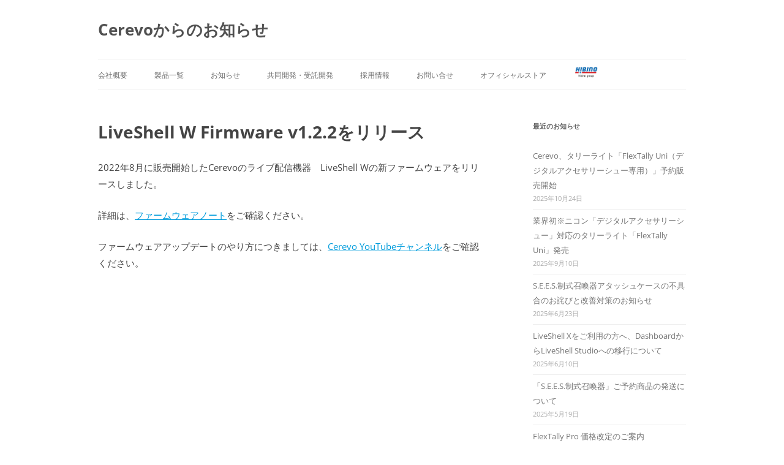

--- FILE ---
content_type: text/html; charset=UTF-8
request_url: https://info-blog.cerevo.com/2022/10/24/6474/
body_size: 11470
content:
<!DOCTYPE html>
<!--[if IE 7]>
<html class="ie ie7" dir="ltr" lang="ja"
	prefix="og: https://ogp.me/ns#" >
<![endif]-->
<!--[if IE 8]>
<html class="ie ie8" dir="ltr" lang="ja"
	prefix="og: https://ogp.me/ns#" >
<![endif]-->
<!--[if !(IE 7) & !(IE 8)]><!-->
<html dir="ltr" lang="ja"
	prefix="og: https://ogp.me/ns#" >
<!--<![endif]-->
<head>
<meta charset="UTF-8" />
<meta name="viewport" content="width=device-width" />

<link rel="profile" href="https://gmpg.org/xfn/11" />

<!--[if lt IE 9]>
<script src="/wp-content/themes/twentytwelve/js/html5.js?ver=3.7.0" type="text/javascript"></script>
<![endif]-->
	<style>img:is([sizes="auto" i], [sizes^="auto," i]) { contain-intrinsic-size: 3000px 1500px }</style>
	
		<!-- All in One SEO 4.4.1 - aioseo.com -->
		<title>LiveShell W Firmware v1.2.2をリリース | Cerevoからのお知らせ</title>
		<meta name="robots" content="max-image-preview:large" />
		<meta name="keywords" content="アップデート情報" />
		<link rel="canonical" href="https://info-blog.cerevo.com/2022/10/24/6474/" />
		<meta name="generator" content="All in One SEO (AIOSEO) 4.4.1" />
		<meta property="og:locale" content="ja_JP" />
		<meta property="og:site_name" content="Cerevoからのお知らせ |" />
		<meta property="og:type" content="article" />
		<meta property="og:title" content="LiveShell W Firmware v1.2.2をリリース | Cerevoからのお知らせ" />
		<meta property="og:url" content="https://info-blog.cerevo.com/2022/10/24/6474/" />
		<meta property="og:image" content="https://info-blog.cerevo.com/wp-content/uploads/2021/05/cerevo_white.png" />
		<meta property="og:image:secure_url" content="https://info-blog.cerevo.com/wp-content/uploads/2021/05/cerevo_white.png" />
		<meta property="og:image:width" content="1200" />
		<meta property="og:image:height" content="630" />
		<meta property="article:published_time" content="2022-10-24T05:53:00+00:00" />
		<meta property="article:modified_time" content="2022-10-24T05:53:00+00:00" />
		<meta property="article:publisher" content="https://www.facebook.com/cerevo" />
		<meta name="twitter:card" content="summary_large_image" />
		<meta name="twitter:site" content="@cerevo" />
		<meta name="twitter:title" content="LiveShell W Firmware v1.2.2をリリース | Cerevoからのお知らせ" />
		<meta name="twitter:creator" content="@cerevo" />
		<meta name="twitter:image" content="https://info-blog.cerevo.com/wp-content/uploads/2021/05/cerevo_white.png" />
		<meta name="google" content="nositelinkssearchbox" />
		<script type="application/ld+json" class="aioseo-schema">
			{"@context":"https:\/\/schema.org","@graph":[{"@type":"Article","@id":"https:\/\/info-blog.cerevo.com\/2022\/10\/24\/6474\/#article","name":"LiveShell W Firmware v1.2.2\u3092\u30ea\u30ea\u30fc\u30b9 | Cerevo\u304b\u3089\u306e\u304a\u77e5\u3089\u305b","headline":"LiveShell W Firmware v1.2.2\u3092\u30ea\u30ea\u30fc\u30b9","author":{"@id":"https:\/\/info-blog.cerevo.com\/author\/karen\/#author"},"publisher":{"@id":"https:\/\/info-blog.cerevo.com\/#organization"},"image":{"@type":"ImageObject","url":"\/wp-content\/uploads\/2022\/08\/220819_lsw_main.jpg","@id":"https:\/\/info-blog.cerevo.com\/#articleImage","width":2000,"height":1333},"datePublished":"2022-10-24T05:53:00+09:00","dateModified":"2022-10-24T05:53:00+09:00","inLanguage":"ja","mainEntityOfPage":{"@id":"https:\/\/info-blog.cerevo.com\/2022\/10\/24\/6474\/#webpage"},"isPartOf":{"@id":"https:\/\/info-blog.cerevo.com\/2022\/10\/24\/6474\/#webpage"},"articleSection":"\u30a2\u30c3\u30d7\u30c7\u30fc\u30c8\u60c5\u5831"},{"@type":"BreadcrumbList","@id":"https:\/\/info-blog.cerevo.com\/2022\/10\/24\/6474\/#breadcrumblist","itemListElement":[{"@type":"ListItem","@id":"https:\/\/info-blog.cerevo.com\/#listItem","position":1,"item":{"@type":"WebPage","@id":"https:\/\/info-blog.cerevo.com\/","name":"\u30db\u30fc\u30e0","description":"Cerevo\u306e\u65b0\u88fd\u54c1\u3084\u5c55\u793a\u4f1a\u51fa\u5c55\u306e\u304a\u77e5\u3089\u305b\u306a\u3069\u3092\u63b2\u8f09\u3057\u3066\u3044\u307e\u3059\u3002","url":"https:\/\/info-blog.cerevo.com\/"},"nextItem":"https:\/\/info-blog.cerevo.com\/2022\/#listItem"},{"@type":"ListItem","@id":"https:\/\/info-blog.cerevo.com\/2022\/#listItem","position":2,"item":{"@type":"WebPage","@id":"https:\/\/info-blog.cerevo.com\/2022\/","name":"2022","url":"https:\/\/info-blog.cerevo.com\/2022\/"},"nextItem":"https:\/\/info-blog.cerevo.com\/2022\/10\/#listItem","previousItem":"https:\/\/info-blog.cerevo.com\/#listItem"},{"@type":"ListItem","@id":"https:\/\/info-blog.cerevo.com\/2022\/10\/#listItem","position":3,"item":{"@type":"WebPage","@id":"https:\/\/info-blog.cerevo.com\/2022\/10\/","name":"October","url":"https:\/\/info-blog.cerevo.com\/2022\/10\/"},"nextItem":"https:\/\/info-blog.cerevo.com\/2022\/10\/24\/#listItem","previousItem":"https:\/\/info-blog.cerevo.com\/2022\/#listItem"},{"@type":"ListItem","@id":"https:\/\/info-blog.cerevo.com\/2022\/10\/24\/#listItem","position":4,"item":{"@type":"WebPage","@id":"https:\/\/info-blog.cerevo.com\/2022\/10\/24\/","name":"24","url":"https:\/\/info-blog.cerevo.com\/2022\/10\/24\/"},"previousItem":"https:\/\/info-blog.cerevo.com\/2022\/10\/#listItem"}]},{"@type":"Organization","@id":"https:\/\/info-blog.cerevo.com\/#organization","name":"\u682a\u5f0f\u4f1a\u793eCerevo","url":"https:\/\/info-blog.cerevo.com\/","logo":{"@type":"ImageObject","url":"\/wp-content\/uploads\/2023\/10\/cerevo.jpg","@id":"https:\/\/info-blog.cerevo.com\/#organizationLogo","width":900,"height":900},"image":{"@id":"https:\/\/info-blog.cerevo.com\/#organizationLogo"},"sameAs":["https:\/\/www.facebook.com\/cerevo","https:\/\/twitter.com\/cerevo"]},{"@type":"Person","@id":"https:\/\/info-blog.cerevo.com\/author\/karen\/#author","url":"https:\/\/info-blog.cerevo.com\/author\/karen\/","name":"Karen"},{"@type":"WebPage","@id":"https:\/\/info-blog.cerevo.com\/2022\/10\/24\/6474\/#webpage","url":"https:\/\/info-blog.cerevo.com\/2022\/10\/24\/6474\/","name":"LiveShell W Firmware v1.2.2\u3092\u30ea\u30ea\u30fc\u30b9 | Cerevo\u304b\u3089\u306e\u304a\u77e5\u3089\u305b","inLanguage":"ja","isPartOf":{"@id":"https:\/\/info-blog.cerevo.com\/#website"},"breadcrumb":{"@id":"https:\/\/info-blog.cerevo.com\/2022\/10\/24\/6474\/#breadcrumblist"},"author":{"@id":"https:\/\/info-blog.cerevo.com\/author\/karen\/#author"},"creator":{"@id":"https:\/\/info-blog.cerevo.com\/author\/karen\/#author"},"datePublished":"2022-10-24T05:53:00+09:00","dateModified":"2022-10-24T05:53:00+09:00"},{"@type":"WebSite","@id":"https:\/\/info-blog.cerevo.com\/#website","url":"https:\/\/info-blog.cerevo.com\/","name":"Cerevo\u304b\u3089\u306e\u304a\u77e5\u3089\u305b","inLanguage":"ja","publisher":{"@id":"https:\/\/info-blog.cerevo.com\/#organization"}}]}
		</script>
		<!-- All in One SEO -->

		<!-- This site uses the Google Analytics by MonsterInsights plugin v8.20.1 - Using Analytics tracking - https://www.monsterinsights.com/ -->
		<!-- Note: MonsterInsights is not currently configured on this site. The site owner needs to authenticate with Google Analytics in the MonsterInsights settings panel. -->
					<!-- No tracking code set -->
				<!-- / Google Analytics by MonsterInsights -->
		<script type="text/javascript">
/* <![CDATA[ */
window._wpemojiSettings = {"baseUrl":"https:\/\/s.w.org\/images\/core\/emoji\/16.0.1\/72x72\/","ext":".png","svgUrl":"https:\/\/s.w.org\/images\/core\/emoji\/16.0.1\/svg\/","svgExt":".svg","source":{"concatemoji":"https:\/\/info-blog.cerevo.com\/wp-includes\/js\/wp-emoji-release.min.js?ver=6.8.2"}};
/*! This file is auto-generated */
!function(s,n){var o,i,e;function c(e){try{var t={supportTests:e,timestamp:(new Date).valueOf()};sessionStorage.setItem(o,JSON.stringify(t))}catch(e){}}function p(e,t,n){e.clearRect(0,0,e.canvas.width,e.canvas.height),e.fillText(t,0,0);var t=new Uint32Array(e.getImageData(0,0,e.canvas.width,e.canvas.height).data),a=(e.clearRect(0,0,e.canvas.width,e.canvas.height),e.fillText(n,0,0),new Uint32Array(e.getImageData(0,0,e.canvas.width,e.canvas.height).data));return t.every(function(e,t){return e===a[t]})}function u(e,t){e.clearRect(0,0,e.canvas.width,e.canvas.height),e.fillText(t,0,0);for(var n=e.getImageData(16,16,1,1),a=0;a<n.data.length;a++)if(0!==n.data[a])return!1;return!0}function f(e,t,n,a){switch(t){case"flag":return n(e,"\ud83c\udff3\ufe0f\u200d\u26a7\ufe0f","\ud83c\udff3\ufe0f\u200b\u26a7\ufe0f")?!1:!n(e,"\ud83c\udde8\ud83c\uddf6","\ud83c\udde8\u200b\ud83c\uddf6")&&!n(e,"\ud83c\udff4\udb40\udc67\udb40\udc62\udb40\udc65\udb40\udc6e\udb40\udc67\udb40\udc7f","\ud83c\udff4\u200b\udb40\udc67\u200b\udb40\udc62\u200b\udb40\udc65\u200b\udb40\udc6e\u200b\udb40\udc67\u200b\udb40\udc7f");case"emoji":return!a(e,"\ud83e\udedf")}return!1}function g(e,t,n,a){var r="undefined"!=typeof WorkerGlobalScope&&self instanceof WorkerGlobalScope?new OffscreenCanvas(300,150):s.createElement("canvas"),o=r.getContext("2d",{willReadFrequently:!0}),i=(o.textBaseline="top",o.font="600 32px Arial",{});return e.forEach(function(e){i[e]=t(o,e,n,a)}),i}function t(e){var t=s.createElement("script");t.src=e,t.defer=!0,s.head.appendChild(t)}"undefined"!=typeof Promise&&(o="wpEmojiSettingsSupports",i=["flag","emoji"],n.supports={everything:!0,everythingExceptFlag:!0},e=new Promise(function(e){s.addEventListener("DOMContentLoaded",e,{once:!0})}),new Promise(function(t){var n=function(){try{var e=JSON.parse(sessionStorage.getItem(o));if("object"==typeof e&&"number"==typeof e.timestamp&&(new Date).valueOf()<e.timestamp+604800&&"object"==typeof e.supportTests)return e.supportTests}catch(e){}return null}();if(!n){if("undefined"!=typeof Worker&&"undefined"!=typeof OffscreenCanvas&&"undefined"!=typeof URL&&URL.createObjectURL&&"undefined"!=typeof Blob)try{var e="postMessage("+g.toString()+"("+[JSON.stringify(i),f.toString(),p.toString(),u.toString()].join(",")+"));",a=new Blob([e],{type:"text/javascript"}),r=new Worker(URL.createObjectURL(a),{name:"wpTestEmojiSupports"});return void(r.onmessage=function(e){c(n=e.data),r.terminate(),t(n)})}catch(e){}c(n=g(i,f,p,u))}t(n)}).then(function(e){for(var t in e)n.supports[t]=e[t],n.supports.everything=n.supports.everything&&n.supports[t],"flag"!==t&&(n.supports.everythingExceptFlag=n.supports.everythingExceptFlag&&n.supports[t]);n.supports.everythingExceptFlag=n.supports.everythingExceptFlag&&!n.supports.flag,n.DOMReady=!1,n.readyCallback=function(){n.DOMReady=!0}}).then(function(){return e}).then(function(){var e;n.supports.everything||(n.readyCallback(),(e=n.source||{}).concatemoji?t(e.concatemoji):e.wpemoji&&e.twemoji&&(t(e.twemoji),t(e.wpemoji)))}))}((window,document),window._wpemojiSettings);
/* ]]> */
</script>
<style id='wp-emoji-styles-inline-css' type='text/css'>

	img.wp-smiley, img.emoji {
		display: inline !important;
		border: none !important;
		box-shadow: none !important;
		height: 1em !important;
		width: 1em !important;
		margin: 0 0.07em !important;
		vertical-align: -0.1em !important;
		background: none !important;
		padding: 0 !important;
	}
</style>
<link rel='stylesheet' id='wp-block-library-css' href='/wp-includes/css/dist/block-library/style.min.css?ver=6.8.2' type='text/css' media='all' />
<style id='wp-block-library-theme-inline-css' type='text/css'>
.wp-block-audio :where(figcaption){color:#555;font-size:13px;text-align:center}.is-dark-theme .wp-block-audio :where(figcaption){color:#ffffffa6}.wp-block-audio{margin:0 0 1em}.wp-block-code{border:1px solid #ccc;border-radius:4px;font-family:Menlo,Consolas,monaco,monospace;padding:.8em 1em}.wp-block-embed :where(figcaption){color:#555;font-size:13px;text-align:center}.is-dark-theme .wp-block-embed :where(figcaption){color:#ffffffa6}.wp-block-embed{margin:0 0 1em}.blocks-gallery-caption{color:#555;font-size:13px;text-align:center}.is-dark-theme .blocks-gallery-caption{color:#ffffffa6}:root :where(.wp-block-image figcaption){color:#555;font-size:13px;text-align:center}.is-dark-theme :root :where(.wp-block-image figcaption){color:#ffffffa6}.wp-block-image{margin:0 0 1em}.wp-block-pullquote{border-bottom:4px solid;border-top:4px solid;color:currentColor;margin-bottom:1.75em}.wp-block-pullquote cite,.wp-block-pullquote footer,.wp-block-pullquote__citation{color:currentColor;font-size:.8125em;font-style:normal;text-transform:uppercase}.wp-block-quote{border-left:.25em solid;margin:0 0 1.75em;padding-left:1em}.wp-block-quote cite,.wp-block-quote footer{color:currentColor;font-size:.8125em;font-style:normal;position:relative}.wp-block-quote:where(.has-text-align-right){border-left:none;border-right:.25em solid;padding-left:0;padding-right:1em}.wp-block-quote:where(.has-text-align-center){border:none;padding-left:0}.wp-block-quote.is-large,.wp-block-quote.is-style-large,.wp-block-quote:where(.is-style-plain){border:none}.wp-block-search .wp-block-search__label{font-weight:700}.wp-block-search__button{border:1px solid #ccc;padding:.375em .625em}:where(.wp-block-group.has-background){padding:1.25em 2.375em}.wp-block-separator.has-css-opacity{opacity:.4}.wp-block-separator{border:none;border-bottom:2px solid;margin-left:auto;margin-right:auto}.wp-block-separator.has-alpha-channel-opacity{opacity:1}.wp-block-separator:not(.is-style-wide):not(.is-style-dots){width:100px}.wp-block-separator.has-background:not(.is-style-dots){border-bottom:none;height:1px}.wp-block-separator.has-background:not(.is-style-wide):not(.is-style-dots){height:2px}.wp-block-table{margin:0 0 1em}.wp-block-table td,.wp-block-table th{word-break:normal}.wp-block-table :where(figcaption){color:#555;font-size:13px;text-align:center}.is-dark-theme .wp-block-table :where(figcaption){color:#ffffffa6}.wp-block-video :where(figcaption){color:#555;font-size:13px;text-align:center}.is-dark-theme .wp-block-video :where(figcaption){color:#ffffffa6}.wp-block-video{margin:0 0 1em}:root :where(.wp-block-template-part.has-background){margin-bottom:0;margin-top:0;padding:1.25em 2.375em}
</style>
<style id='classic-theme-styles-inline-css' type='text/css'>
/*! This file is auto-generated */
.wp-block-button__link{color:#fff;background-color:#32373c;border-radius:9999px;box-shadow:none;text-decoration:none;padding:calc(.667em + 2px) calc(1.333em + 2px);font-size:1.125em}.wp-block-file__button{background:#32373c;color:#fff;text-decoration:none}
</style>
<style id='global-styles-inline-css' type='text/css'>
:root{--wp--preset--aspect-ratio--square: 1;--wp--preset--aspect-ratio--4-3: 4/3;--wp--preset--aspect-ratio--3-4: 3/4;--wp--preset--aspect-ratio--3-2: 3/2;--wp--preset--aspect-ratio--2-3: 2/3;--wp--preset--aspect-ratio--16-9: 16/9;--wp--preset--aspect-ratio--9-16: 9/16;--wp--preset--color--black: #000000;--wp--preset--color--cyan-bluish-gray: #abb8c3;--wp--preset--color--white: #fff;--wp--preset--color--pale-pink: #f78da7;--wp--preset--color--vivid-red: #cf2e2e;--wp--preset--color--luminous-vivid-orange: #ff6900;--wp--preset--color--luminous-vivid-amber: #fcb900;--wp--preset--color--light-green-cyan: #7bdcb5;--wp--preset--color--vivid-green-cyan: #00d084;--wp--preset--color--pale-cyan-blue: #8ed1fc;--wp--preset--color--vivid-cyan-blue: #0693e3;--wp--preset--color--vivid-purple: #9b51e0;--wp--preset--color--blue: #21759b;--wp--preset--color--dark-gray: #444;--wp--preset--color--medium-gray: #9f9f9f;--wp--preset--color--light-gray: #e6e6e6;--wp--preset--gradient--vivid-cyan-blue-to-vivid-purple: linear-gradient(135deg,rgba(6,147,227,1) 0%,rgb(155,81,224) 100%);--wp--preset--gradient--light-green-cyan-to-vivid-green-cyan: linear-gradient(135deg,rgb(122,220,180) 0%,rgb(0,208,130) 100%);--wp--preset--gradient--luminous-vivid-amber-to-luminous-vivid-orange: linear-gradient(135deg,rgba(252,185,0,1) 0%,rgba(255,105,0,1) 100%);--wp--preset--gradient--luminous-vivid-orange-to-vivid-red: linear-gradient(135deg,rgba(255,105,0,1) 0%,rgb(207,46,46) 100%);--wp--preset--gradient--very-light-gray-to-cyan-bluish-gray: linear-gradient(135deg,rgb(238,238,238) 0%,rgb(169,184,195) 100%);--wp--preset--gradient--cool-to-warm-spectrum: linear-gradient(135deg,rgb(74,234,220) 0%,rgb(151,120,209) 20%,rgb(207,42,186) 40%,rgb(238,44,130) 60%,rgb(251,105,98) 80%,rgb(254,248,76) 100%);--wp--preset--gradient--blush-light-purple: linear-gradient(135deg,rgb(255,206,236) 0%,rgb(152,150,240) 100%);--wp--preset--gradient--blush-bordeaux: linear-gradient(135deg,rgb(254,205,165) 0%,rgb(254,45,45) 50%,rgb(107,0,62) 100%);--wp--preset--gradient--luminous-dusk: linear-gradient(135deg,rgb(255,203,112) 0%,rgb(199,81,192) 50%,rgb(65,88,208) 100%);--wp--preset--gradient--pale-ocean: linear-gradient(135deg,rgb(255,245,203) 0%,rgb(182,227,212) 50%,rgb(51,167,181) 100%);--wp--preset--gradient--electric-grass: linear-gradient(135deg,rgb(202,248,128) 0%,rgb(113,206,126) 100%);--wp--preset--gradient--midnight: linear-gradient(135deg,rgb(2,3,129) 0%,rgb(40,116,252) 100%);--wp--preset--font-size--small: 13px;--wp--preset--font-size--medium: 20px;--wp--preset--font-size--large: 36px;--wp--preset--font-size--x-large: 42px;--wp--preset--spacing--20: 0.44rem;--wp--preset--spacing--30: 0.67rem;--wp--preset--spacing--40: 1rem;--wp--preset--spacing--50: 1.5rem;--wp--preset--spacing--60: 2.25rem;--wp--preset--spacing--70: 3.38rem;--wp--preset--spacing--80: 5.06rem;--wp--preset--shadow--natural: 6px 6px 9px rgba(0, 0, 0, 0.2);--wp--preset--shadow--deep: 12px 12px 50px rgba(0, 0, 0, 0.4);--wp--preset--shadow--sharp: 6px 6px 0px rgba(0, 0, 0, 0.2);--wp--preset--shadow--outlined: 6px 6px 0px -3px rgba(255, 255, 255, 1), 6px 6px rgba(0, 0, 0, 1);--wp--preset--shadow--crisp: 6px 6px 0px rgba(0, 0, 0, 1);}:where(.is-layout-flex){gap: 0.5em;}:where(.is-layout-grid){gap: 0.5em;}body .is-layout-flex{display: flex;}.is-layout-flex{flex-wrap: wrap;align-items: center;}.is-layout-flex > :is(*, div){margin: 0;}body .is-layout-grid{display: grid;}.is-layout-grid > :is(*, div){margin: 0;}:where(.wp-block-columns.is-layout-flex){gap: 2em;}:where(.wp-block-columns.is-layout-grid){gap: 2em;}:where(.wp-block-post-template.is-layout-flex){gap: 1.25em;}:where(.wp-block-post-template.is-layout-grid){gap: 1.25em;}.has-black-color{color: var(--wp--preset--color--black) !important;}.has-cyan-bluish-gray-color{color: var(--wp--preset--color--cyan-bluish-gray) !important;}.has-white-color{color: var(--wp--preset--color--white) !important;}.has-pale-pink-color{color: var(--wp--preset--color--pale-pink) !important;}.has-vivid-red-color{color: var(--wp--preset--color--vivid-red) !important;}.has-luminous-vivid-orange-color{color: var(--wp--preset--color--luminous-vivid-orange) !important;}.has-luminous-vivid-amber-color{color: var(--wp--preset--color--luminous-vivid-amber) !important;}.has-light-green-cyan-color{color: var(--wp--preset--color--light-green-cyan) !important;}.has-vivid-green-cyan-color{color: var(--wp--preset--color--vivid-green-cyan) !important;}.has-pale-cyan-blue-color{color: var(--wp--preset--color--pale-cyan-blue) !important;}.has-vivid-cyan-blue-color{color: var(--wp--preset--color--vivid-cyan-blue) !important;}.has-vivid-purple-color{color: var(--wp--preset--color--vivid-purple) !important;}.has-black-background-color{background-color: var(--wp--preset--color--black) !important;}.has-cyan-bluish-gray-background-color{background-color: var(--wp--preset--color--cyan-bluish-gray) !important;}.has-white-background-color{background-color: var(--wp--preset--color--white) !important;}.has-pale-pink-background-color{background-color: var(--wp--preset--color--pale-pink) !important;}.has-vivid-red-background-color{background-color: var(--wp--preset--color--vivid-red) !important;}.has-luminous-vivid-orange-background-color{background-color: var(--wp--preset--color--luminous-vivid-orange) !important;}.has-luminous-vivid-amber-background-color{background-color: var(--wp--preset--color--luminous-vivid-amber) !important;}.has-light-green-cyan-background-color{background-color: var(--wp--preset--color--light-green-cyan) !important;}.has-vivid-green-cyan-background-color{background-color: var(--wp--preset--color--vivid-green-cyan) !important;}.has-pale-cyan-blue-background-color{background-color: var(--wp--preset--color--pale-cyan-blue) !important;}.has-vivid-cyan-blue-background-color{background-color: var(--wp--preset--color--vivid-cyan-blue) !important;}.has-vivid-purple-background-color{background-color: var(--wp--preset--color--vivid-purple) !important;}.has-black-border-color{border-color: var(--wp--preset--color--black) !important;}.has-cyan-bluish-gray-border-color{border-color: var(--wp--preset--color--cyan-bluish-gray) !important;}.has-white-border-color{border-color: var(--wp--preset--color--white) !important;}.has-pale-pink-border-color{border-color: var(--wp--preset--color--pale-pink) !important;}.has-vivid-red-border-color{border-color: var(--wp--preset--color--vivid-red) !important;}.has-luminous-vivid-orange-border-color{border-color: var(--wp--preset--color--luminous-vivid-orange) !important;}.has-luminous-vivid-amber-border-color{border-color: var(--wp--preset--color--luminous-vivid-amber) !important;}.has-light-green-cyan-border-color{border-color: var(--wp--preset--color--light-green-cyan) !important;}.has-vivid-green-cyan-border-color{border-color: var(--wp--preset--color--vivid-green-cyan) !important;}.has-pale-cyan-blue-border-color{border-color: var(--wp--preset--color--pale-cyan-blue) !important;}.has-vivid-cyan-blue-border-color{border-color: var(--wp--preset--color--vivid-cyan-blue) !important;}.has-vivid-purple-border-color{border-color: var(--wp--preset--color--vivid-purple) !important;}.has-vivid-cyan-blue-to-vivid-purple-gradient-background{background: var(--wp--preset--gradient--vivid-cyan-blue-to-vivid-purple) !important;}.has-light-green-cyan-to-vivid-green-cyan-gradient-background{background: var(--wp--preset--gradient--light-green-cyan-to-vivid-green-cyan) !important;}.has-luminous-vivid-amber-to-luminous-vivid-orange-gradient-background{background: var(--wp--preset--gradient--luminous-vivid-amber-to-luminous-vivid-orange) !important;}.has-luminous-vivid-orange-to-vivid-red-gradient-background{background: var(--wp--preset--gradient--luminous-vivid-orange-to-vivid-red) !important;}.has-very-light-gray-to-cyan-bluish-gray-gradient-background{background: var(--wp--preset--gradient--very-light-gray-to-cyan-bluish-gray) !important;}.has-cool-to-warm-spectrum-gradient-background{background: var(--wp--preset--gradient--cool-to-warm-spectrum) !important;}.has-blush-light-purple-gradient-background{background: var(--wp--preset--gradient--blush-light-purple) !important;}.has-blush-bordeaux-gradient-background{background: var(--wp--preset--gradient--blush-bordeaux) !important;}.has-luminous-dusk-gradient-background{background: var(--wp--preset--gradient--luminous-dusk) !important;}.has-pale-ocean-gradient-background{background: var(--wp--preset--gradient--pale-ocean) !important;}.has-electric-grass-gradient-background{background: var(--wp--preset--gradient--electric-grass) !important;}.has-midnight-gradient-background{background: var(--wp--preset--gradient--midnight) !important;}.has-small-font-size{font-size: var(--wp--preset--font-size--small) !important;}.has-medium-font-size{font-size: var(--wp--preset--font-size--medium) !important;}.has-large-font-size{font-size: var(--wp--preset--font-size--large) !important;}.has-x-large-font-size{font-size: var(--wp--preset--font-size--x-large) !important;}
:where(.wp-block-post-template.is-layout-flex){gap: 1.25em;}:where(.wp-block-post-template.is-layout-grid){gap: 1.25em;}
:where(.wp-block-columns.is-layout-flex){gap: 2em;}:where(.wp-block-columns.is-layout-grid){gap: 2em;}
:root :where(.wp-block-pullquote){font-size: 1.5em;line-height: 1.6;}
</style>
<link rel='stylesheet' id='toc-screen-css' href='/wp-content/plugins/table-of-contents-plus/screen.min.css?ver=2411.1' type='text/css' media='all' />
<style id='toc-screen-inline-css' type='text/css'>
div#toc_container {width: 100%;}
</style>
<link rel='stylesheet' id='twentytwelve-fonts-css' href='/wp-content/themes/twentytwelve/fonts/font-open-sans.css?ver=20230328' type='text/css' media='all' />
<link rel='stylesheet' id='twentytwelve-style-css' href='/wp-content/themes/twentytwelve/style.css?ver=20230328' type='text/css' media='all' />
<link rel='stylesheet' id='twentytwelve-block-style-css' href='/wp-content/themes/twentytwelve/css/blocks.css?ver=20230213' type='text/css' media='all' />
<!--[if lt IE 9]>
<link rel='stylesheet' id='twentytwelve-ie-css' href='/wp-content/themes/twentytwelve/css/ie.css?ver=20150214' type='text/css' media='all' />
<![endif]-->
<script type="text/javascript" src="/wp-includes/js/jquery/jquery.min.js?ver=3.7.1" id="jquery-core-js"></script>
<script type="text/javascript" src="/wp-includes/js/jquery/jquery-migrate.min.js?ver=3.4.1" id="jquery-migrate-js"></script>
<meta name="generator" content="WordPress 6.8.2" />
<style type="text/css" id="custom-background-css">
body.custom-background { background-color: #ffffff; }
</style>
	<link rel="icon" href="/wp-content/uploads/2023/06/cropped-favicon-32x32.png" sizes="32x32" />
<link rel="icon" href="/wp-content/uploads/2023/06/cropped-favicon-192x192.png" sizes="192x192" />
<link rel="apple-touch-icon" href="/wp-content/uploads/2023/06/cropped-favicon-180x180.png" />
<meta name="msapplication-TileImage" content="/wp-content/uploads/2023/06/cropped-favicon-270x270.png" />
		<style type="text/css" id="wp-custom-css">
			body {
		background-color: #FFF;
	}

body .site {
	    box-shadow: none;
}

a {
	color:#009cdc;
}
.widget-area .widget a {
	text-decoration:none;
}

#toc_container {
	border:none !important;
	padding:2em !important;
	box-sizing: border-box;
}

.entry-content h1, .comment-content h1, .entry-content h2, .comment-content h2, {
	margin: 2em 0 0.5em !important;
}
.entry-content h3, .comment-content h3 {
	margin: 1.5em 0 0.5em !important;
}
.entry-content h4, .comment-content h4, .entry-content h5, .comment-content h5, .entry-content h6, .comment-content h6 {
	margin: 1em 0 0.5em !important;
}

.widget-area .widget p, .widget-area .widget li, .widget-area .widget .textwidget {
	border-bottom: 1px #EEE solid;
	margin-bottom:0.5em;
	padding-bottom:0.5em;
}

.widget_recent_entries .post-date, .widget_rss .rss-date {
	display:block;
	margin-left:0;
}

.entry-content h1, .comment-content h1, .entry-content h2, .comment-content h2, .entry-content h3, .comment-content h3, .entry-content h4, .comment-content h4, .entry-content h5, .comment-content h5, .entry-content h6, .comment-content h6 {
	margin:4em 0 1em;
	font-size:160%;

}

.entry-header .entry-title {
	font-size:200%;
	font-weight:bold;
	line-height:150%
}
[class^="wp-block-"] figcaption {
	font-style: normal;
	text-align:center;
	line-height:120%;
	padding-bottom:1em;
}

.entry-content img, .comment-content img, .widget img, img.header-image, .author-avatar img, img.wp-post-image {
	box-shadow:none;
	border:1px #EEE solid;
}

.entry-content p, .entry-summary p, .comment-content p, .mu_register p {
	font-size:110%;
	line-height:180%;
}

.wp-block-table{
	border-bottom:none;
}

.wp-block-table th {
    border: 0;
    border-top: 1px solid #ededed;
    padding: 6px 10px 6px 0;
}

.archive_list {
	margin:1em 0 2em;
	line-height:180%;
}
.archive_list li {
list-style: square;
	margin-left:1em;
}		</style>
		</head>

<body class="wp-singular post-template-default single single-post postid-6474 single-format-standard custom-background wp-embed-responsive wp-theme-twentytwelve custom-background-white custom-font-enabled">
<div id="page" class="hfeed site">
	<header id="masthead" class="site-header">
		<hgroup>
			<h1 class="site-title"><a href="/" rel="home">Cerevoからのお知らせ</a></h1>
			<h2 class="site-description"></h2>
		</hgroup>

		<nav id="site-navigation" class="main-navigation">
			<button class="menu-toggle">メニュー</button>
			<a class="assistive-text" href="#content">コンテンツへスキップ</a>
			<div class="menu-%e8%a8%98%e4%ba%8b%e4%b8%80%e8%a6%a7-container"><ul id="menu-%e8%a8%98%e4%ba%8b%e4%b8%80%e8%a6%a7" class="nav-menu"><li id="menu-item-2110" class="menu-item menu-item-type-custom menu-item-object-custom menu-item-2110"><a href="https://cerevo.com/company/">会社概要</a></li>
<li id="menu-item-2106" class="menu-item menu-item-type-custom menu-item-object-custom menu-item-2106"><a href="https://cerevo.com/products/">製品一覧</a></li>
<li id="menu-item-2112" class="menu-item menu-item-type-custom menu-item-object-custom menu-item-2112"><a href="/">お知らせ</a></li>
<li id="menu-item-4435" class="menu-item menu-item-type-custom menu-item-object-custom menu-item-4435"><a href="https://cerevo.com/service">共同開発・受託開発</a></li>
<li id="menu-item-4197" class="menu-item menu-item-type-custom menu-item-object-custom menu-item-4197"><a href="https://cerevo.com/careers/">採用情報</a></li>
<li id="menu-item-2108" class="menu-item menu-item-type-custom menu-item-object-custom menu-item-2108"><a href="https://cerevo.com/contact/">お問い合せ</a></li>
<li id="menu-item-2107" class="menu-item menu-item-type-custom menu-item-object-custom menu-item-2107"><a href="http://cerevo.shop-pro.jp/">オフィシャルストア <i class="fa fa-shopping-cart" aria-hidden="true"></i></a></li>
<li id="menu-item-6532" class="menu-item menu-item-type-custom menu-item-object-custom menu-item-6532"><a href="https://www.hibino.co.jp/group/"><img src="/wp-content/uploads/2023/03/logo-hibinogroup.png" alt="" style="height: 1.5em; margin-top: 1em;"></a></li>
</ul></div>		</nav><!-- #site-navigation -->

			</header><!-- #masthead -->

	<div id="main" class="wrapper">

	<div id="primary" class="site-content">
		<div id="content" role="main">

			
				
	<article id="post-6474" class="post-6474 post type-post status-publish format-standard hentry category-update">
				<header class="entry-header">
			
						<h1 class="entry-title">LiveShell W Firmware v1.2.2をリリース</h1>
								</header><!-- .entry-header -->

				<div class="entry-content">
			
<p>2022年8月に販売開始したCerevoのライブ配信機器　LiveShell Wの新ファームウェアをリリースしました。</p>
<p>詳細は、<a href="https://liveshell-w-manual.dev.cerevo.net/release_v1.2.2.html">ファームウェアノート</a>をご確認ください。&nbsp;</p>
<p>ファームウェアアップデートのやり方につきましては、<a href="https://www.youtube.com/watch?v=0idA6bCIbig">Cerevo YouTubeチャンネル</a>をご確認ください。</p>
<p><iframe title="LiveShell W ファームウェアアップデート手順動画" width="625" height="352" src="https://www.youtube.com/embed/0idA6bCIbig?feature=oembed" frameborder="0" allow="accelerometer; autoplay; clipboard-write; encrypted-media; gyroscope; picture-in-picture; web-share" referrerpolicy="strict-origin-when-cross-origin" allowfullscreen></iframe></p>
<p><img fetchpriority="high" decoding="async" class="aligncenter wp-image-6314 size-large" src="/wp-content/uploads/2022/08/220819_lsw_main-660x440.jpg" alt="" width="660" height="440" srcset="/wp-content/uploads/2022/08/220819_lsw_main-660x440.jpg 660w, /wp-content/uploads/2022/08/220819_lsw_main-300x200.jpg 300w, /wp-content/uploads/2022/08/220819_lsw_main-768x512.jpg 768w, /wp-content/uploads/2022/08/220819_lsw_main-1536x1024.jpg 1536w, /wp-content/uploads/2022/08/220819_lsw_main.jpg 2000w" sizes="(max-width: 660px) 100vw, 660px" /><a style="font-size: revert;" href="https://liveshell.cerevo.com/ja/w/" target="_blank" rel="noreferrer noopener">LiveShell W</a><span style="font-size: revert;">は、初代発売から今年で11年を迎えるLiveShellシリーズ最上位モデルです。世界中で愛用されている「LiveShell X」搭載の機能に加え、2入力ビデオスイッチング、映像エフェクト機能をコンパクトな筐体に凝縮。モニタ出力、オーディオ入力など、豊富な入出力端子を備えています。また本体のコントロールダイヤルと映像セレクトボタンで映像切替操作が可能です。マイクアンプを内蔵し音声コントロールも自在です。</span></p>
<p>ファームウェアのアップデート方法については、<a class="reference internal" href="https://liveshell-w-manual.cerevo.com/manual.html"><span class="doc std std-doc">マニュアル</span></a> を参照してください。</p>
<p>&nbsp;</p>
<h4>LiveShell Wはこちらからご購入いただけます。</h4>
<p><a href="https://cerevo.shop-pro.jp/?pid=167166492">Cerevo official Store　LiveShell W</a></p>
<p>今後ともCerevoをよろしくお願いいたします。</p>
<p>&nbsp;</p>
<hr>
<p><strong>株式会社Cerevo</strong></p>
<p>代表取締役　大沼 慶祐<br>東京都千代田区神田錦町3-15　名鉄不動産竹橋ビル2F</p>
<p>Cerevoは、〈コネクテッド・デバイスで生活をもっと便利に・豊かにする〉をコーポレートスローガンに、エレクトロニクスを軸にしたサービス企画・開発・販売を手掛けるファブレスメーカーです。</p>
<p>これまでにデジタルビデオカメラだけでライブ配信可能な「LiveShellシリーズ」、汎用無線タリーランプ・システム「FlexTally」、スポーツ用品ブランド“XON”から走行データをリアルタイムに記録するバインディング「SNOW-1」、アニメ「攻殻機動隊 S.A.C.」に登場する多脚戦車タチコマの1/8モデル「1/8 タチコマ」などを開発・製造し、85以上の国と地域で販売。そうした自社製品開発の知見をもとに受託・共同開発にも力をいれ、新たなプロダクトを生み出しテクノロジーによる豊かな生活の実現を推進しています。</p>
<p>・コーポレートWeb　<a href="https://cerevo.com/">https://cerevo.com/</a><br>・公式Facebook　<a href="https://www.facebook.com/cerevo/" target="_blank" rel="noreferrer noopener">https://www.facebook.com/cerevo/</a><br>・公式Twitter　<a href="https://twitter.com/cerevo/" target="_blank" rel="noreferrer noopener">https://twitter.com/cerevo/</a></p>
<p><strong>報道関係者の方の問い合わせ窓口</strong><br>本件に関するお問い合わせは以下の窓口までご連絡ください。<br>広報担当 press@cerevo.com</p>
					</div><!-- .entry-content -->
		
		<footer class="entry-meta">
			カテゴリー: <a href="/category/update/" rel="category tag">アップデート情報</a> | 投稿日: <a href="/2022/10/24/6474/" title="14:53" rel="bookmark"><time class="entry-date" datetime="2022-10-24T14:53:00+09:00">2022年10月24日</time></a> | <span class="by-author">投稿者: <span class="author vcard"><a class="url fn n" href="/author/karen/" title="Karen の投稿をすべて表示" rel="author">Karen</a></span></span>								</footer><!-- .entry-meta -->
	</article><!-- #post -->

				<nav class="nav-single">
					<h3 class="assistive-text">投稿ナビゲーション</h3>
					<span class="nav-previous"><a href="/2022/10/21/6465/" rel="prev"><span class="meta-nav">&larr;</span> カプセル型FMラジオ電子工作ワークショップ等を秋葉原「SEEKBASE」にて開催</a></span>
					<span class="nav-next"><a href="/2022/10/27/6476/" rel="next">Cerevoの認定インテグレーションパートナーに新たにキュリー社・ドリームクエスト社が参画 <span class="meta-nav">&rarr;</span></a></span>
				</nav><!-- .nav-single -->

				
<div id="comments" class="comments-area">

	
	
	
</div><!-- #comments .comments-area -->

			
		</div><!-- #content -->
	</div><!-- #primary -->


			<div id="secondary" class="widget-area" role="complementary">
			
		<aside id="recent-posts-4" class="widget widget_recent_entries">
		<h3 class="widget-title">最近のお知らせ</h3>
		<ul>
											<li>
					<a href="/2025/10/24/7167/">Cerevo、タリーライト「FlexTally Uni（デジタルアクセサリーシュー専用）」予約販売開始</a>
											<span class="post-date">2025年10月24日</span>
									</li>
											<li>
					<a href="/2025/09/10/7153/">業界初※ニコン「デジタルアクセサリーシュー」対応のタリーライト「FlexTally Uni」発売</a>
											<span class="post-date">2025年9月10日</span>
									</li>
											<li>
					<a href="/2025/06/23/7147/">S.E.E.S.制式召喚器アタッシュケースの不具合のお詫びと改善対策のお知らせ</a>
											<span class="post-date">2025年6月23日</span>
									</li>
											<li>
					<a href="/2025/06/10/7140/">LiveShell Xをご利用の方へ、DashboardからLiveShell Studioへの移行について</a>
											<span class="post-date">2025年6月10日</span>
									</li>
											<li>
					<a href="/2025/05/19/7133/">「S.E.E.S.制式召喚器」ご予約商品の発送について</a>
											<span class="post-date">2025年5月19日</span>
									</li>
											<li>
					<a href="/2025/05/07/7117/">FlexTally Pro 価格改定のご案内</a>
											<span class="post-date">2025年5月7日</span>
									</li>
											<li>
					<a href="/2025/04/28/7114/">LiveShell XからLiveShell W買い替え時の下取りプログラム終了のご案内</a>
											<span class="post-date">2025年4月28日</span>
									</li>
											<li>
					<a href="/2025/04/23/7104/">TSL UMD 5.0プロトコルに対応。FlexTally Proファームウェア v1.1.0をリリース</a>
											<span class="post-date">2025年4月23日</span>
									</li>
											<li>
					<a href="/2025/02/19/7012/">【4/16追記】LiveShell X 新配信システム搭載ファームウェア公開。2025年5月のDashboard終了に向けた対応のご案内</a>
											<span class="post-date">2025年2月19日</span>
									</li>
											<li>
					<a href="/2025/01/20/7005/">「ペルソナ３ リロード」のアイテムを再現した「S.E.E.S.制式召喚器」先行予約期間を延長</a>
											<span class="post-date">2025年1月20日</span>
									</li>
					</ul>

		</aside><aside id="custom_html-3" class="widget_text widget widget_custom_html"><div class="textwidget custom-html-widget"><div align="right"><a href="/archive_all/">お知らせ一覧</a></div></div></aside><aside id="categories-3" class="widget widget_categories"><h3 class="widget-title">カテゴリー</h3>
			<ul>
					<li class="cat-item cat-item-6"><a href="/category/information/">お知らせ</a>
</li>
	<li class="cat-item cat-item-1"><a href="/category/update/">アップデート情報</a>
</li>
	<li class="cat-item cat-item-3"><a href="/category/news_release/">ニュースリリース</a>
</li>
	<li class="cat-item cat-item-31"><a href="/category/media/">メディア掲載情報</a>
</li>
	<li class="cat-item cat-item-7"><a href="/category/report/">レポート</a>
</li>
	<li class="cat-item cat-item-5"><a href="/category/exhibition/">展示・発表会</a>
</li>
			</ul>

			</aside><aside id="block-10" class="widget widget_block widget_text">
<p><strong>ご案内</strong><br><a href="/upq-phone-a01x/">「UPQ Phone A01X」のバッテリー自主回収について</a></p>
</aside>		</div><!-- #secondary -->
		</div><!-- #main .wrapper -->
	<footer id="colophon" role="contentinfo">
		<div class="site-info">
									<a href="https://ja.wordpress.org/" class="imprint" title="セマンティックなパブリッシングツール">
				Proudly powered by WordPress			</a>
		</div><!-- .site-info -->
	</footer><!-- #colophon -->
</div><!-- #page -->

<script type="speculationrules">
{"prefetch":[{"source":"document","where":{"and":[{"href_matches":"\/*"},{"not":{"href_matches":["\/wp-*.php","\/wp-admin\/*","\/wp-content\/uploads\/*","\/wp-content\/*","\/wp-content\/plugins\/*","\/wp-content\/themes\/twentytwelve\/*","\/*\\?(.+)"]}},{"not":{"selector_matches":"a[rel~=\"nofollow\"]"}},{"not":{"selector_matches":".no-prefetch, .no-prefetch a"}}]},"eagerness":"conservative"}]}
</script>
<script type="text/javascript" id="toc-front-js-extra">
/* <![CDATA[ */
var tocplus = {"smooth_scroll":"1"};
/* ]]> */
</script>
<script type="text/javascript" src="/wp-content/plugins/table-of-contents-plus/front.min.js?ver=2411.1" id="toc-front-js"></script>
<script type="text/javascript" src="/wp-content/themes/twentytwelve/js/navigation.js?ver=20141205" id="twentytwelve-navigation-js"></script>
</body>
</html>

<!-- created by Shifter Generator ver.2.5.5 (production) (Oct 24th 2025, 1:28:56 am +00:00) (md5:9a4c74f05506b30db7d0bff3692de7b2) --->